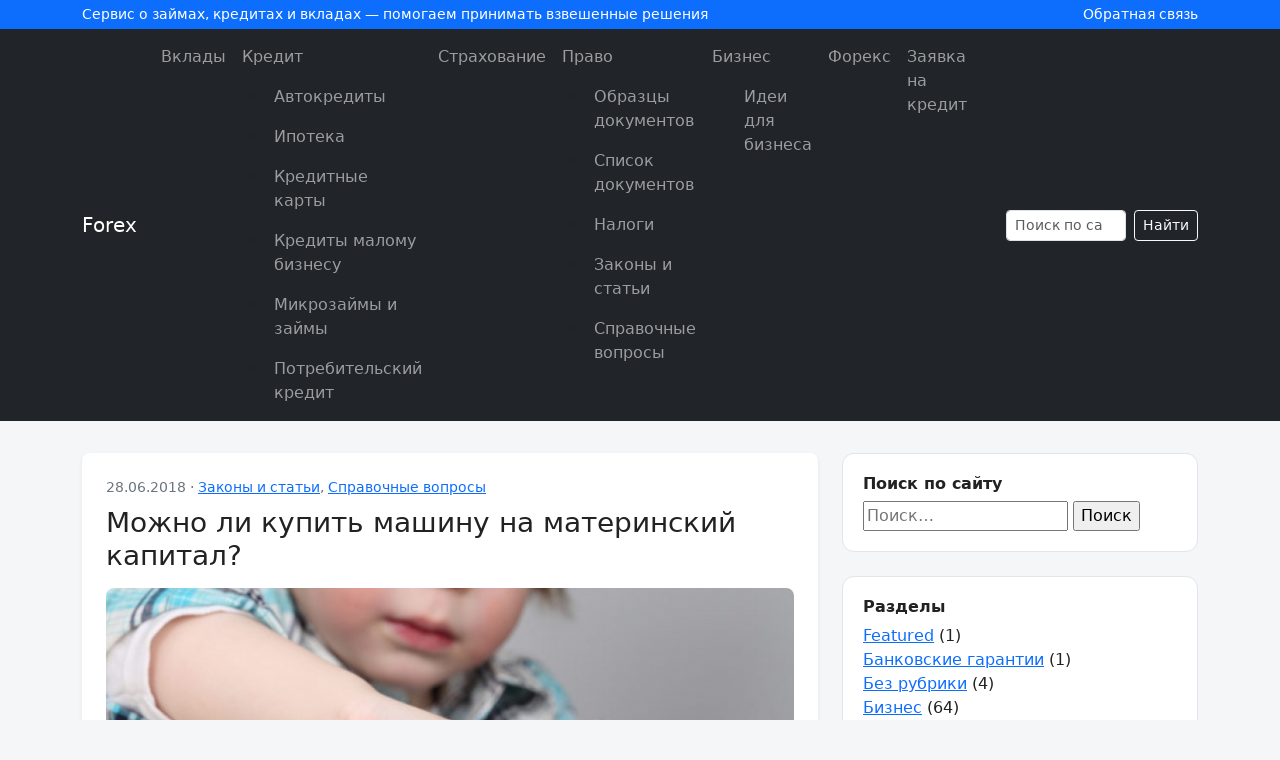

--- FILE ---
content_type: text/html; charset=UTF-8
request_url: https://pfgfx.ru/pravo/spravochnye-voprosy/materinskij-kapital-na-pokupku-avtomobilya.html
body_size: 15120
content:
<!doctype html>
<html lang="ru-RU">
<head>
    <meta charset="UTF-8">
    <meta name="viewport" content="width=device-width, initial-scale=1">
    <meta name='robots' content='index, follow, max-image-preview:large, max-snippet:-1, max-video-preview:-1' />
	<style>img:is([sizes="auto" i], [sizes^="auto," i]) { contain-intrinsic-size: 3000px 1500px }</style>
	
	<!-- This site is optimized with the Yoast SEO plugin v26.3 - https://yoast.com/wordpress/plugins/seo/ -->
	<title>Материнский капитал на покупку автомобиля</title>
	<meta name="description" content="На сегодняшний день нельзя использовать средства материнского капитала на покупку автомобиля. Однако ведутся разговоры по поводу внесения изменений в закон." />
	<link rel="canonical" href="https://pfgfx.ru/pravo/spravochnye-voprosy/materinskij-kapital-na-pokupku-avtomobilya.html" />
	<meta property="og:locale" content="ru_RU" />
	<meta property="og:type" content="article" />
	<meta property="og:title" content="Материнский капитал на покупку автомобиля" />
	<meta property="og:description" content="На сегодняшний день нельзя использовать средства материнского капитала на покупку автомобиля. Однако ведутся разговоры по поводу внесения изменений в закон." />
	<meta property="og:url" content="https://pfgfx.ru/pravo/spravochnye-voprosy/materinskij-kapital-na-pokupku-avtomobilya.html" />
	<meta property="og:site_name" content="Forex" />
	<meta property="article:published_time" content="2018-06-28T10:17:33+00:00" />
	<meta property="og:image" content="https://pfgfx.ru/wp-content/uploads/2018/06/mozhno-li-na-materinskij-kapital-kupit-mashinu4.jpg" />
	<meta property="og:image:width" content="900" />
	<meta property="og:image:height" content="599" />
	<meta property="og:image:type" content="image/jpeg" />
	<meta name="author" content="Екатерина" />
	<meta name="twitter:card" content="summary_large_image" />
	<script type="application/ld+json" class="yoast-schema-graph">{"@context":"https://schema.org","@graph":[{"@type":"WebPage","@id":"https://pfgfx.ru/pravo/spravochnye-voprosy/materinskij-kapital-na-pokupku-avtomobilya.html","url":"https://pfgfx.ru/pravo/spravochnye-voprosy/materinskij-kapital-na-pokupku-avtomobilya.html","name":"Материнский капитал на покупку автомобиля","isPartOf":{"@id":"https://pfgfx.ru/#website"},"primaryImageOfPage":{"@id":"https://pfgfx.ru/pravo/spravochnye-voprosy/materinskij-kapital-na-pokupku-avtomobilya.html#primaryimage"},"image":{"@id":"https://pfgfx.ru/pravo/spravochnye-voprosy/materinskij-kapital-na-pokupku-avtomobilya.html#primaryimage"},"thumbnailUrl":"https://pfgfx.ru/wp-content/uploads/2018/06/mozhno-li-na-materinskij-kapital-kupit-mashinu4.jpg","datePublished":"2018-06-28T10:17:33+00:00","author":{"@id":"https://pfgfx.ru/#/schema/person/b027125941cfd6dce925625cbc9bac11"},"description":"На сегодняшний день нельзя использовать средства материнского капитала на покупку автомобиля. Однако ведутся разговоры по поводу внесения изменений в закон.","breadcrumb":{"@id":"https://pfgfx.ru/pravo/spravochnye-voprosy/materinskij-kapital-na-pokupku-avtomobilya.html#breadcrumb"},"inLanguage":"ru-RU","potentialAction":[{"@type":"ReadAction","target":["https://pfgfx.ru/pravo/spravochnye-voprosy/materinskij-kapital-na-pokupku-avtomobilya.html"]}]},{"@type":"ImageObject","inLanguage":"ru-RU","@id":"https://pfgfx.ru/pravo/spravochnye-voprosy/materinskij-kapital-na-pokupku-avtomobilya.html#primaryimage","url":"https://pfgfx.ru/wp-content/uploads/2018/06/mozhno-li-na-materinskij-kapital-kupit-mashinu4.jpg","contentUrl":"https://pfgfx.ru/wp-content/uploads/2018/06/mozhno-li-na-materinskij-kapital-kupit-mashinu4.jpg","width":900,"height":599},{"@type":"BreadcrumbList","@id":"https://pfgfx.ru/pravo/spravochnye-voprosy/materinskij-kapital-na-pokupku-avtomobilya.html#breadcrumb","itemListElement":[{"@type":"ListItem","position":1,"name":"Главная страница","item":"https://pfgfx.ru/"},{"@type":"ListItem","position":2,"name":"Можно ли купить машину на материнский капитал?"}]},{"@type":"WebSite","@id":"https://pfgfx.ru/#website","url":"https://pfgfx.ru/","name":"Forex","description":"Ещё один сайт на WordPress","potentialAction":[{"@type":"SearchAction","target":{"@type":"EntryPoint","urlTemplate":"https://pfgfx.ru/?s={search_term_string}"},"query-input":{"@type":"PropertyValueSpecification","valueRequired":true,"valueName":"search_term_string"}}],"inLanguage":"ru-RU"},{"@type":"Person","@id":"https://pfgfx.ru/#/schema/person/b027125941cfd6dce925625cbc9bac11","name":"Екатерина","image":{"@type":"ImageObject","inLanguage":"ru-RU","@id":"https://pfgfx.ru/#/schema/person/image/","url":"https://secure.gravatar.com/avatar/609e16f09757f19d62cbb2c79b49a1d832cab12a3e417c3d2342c5280185e6d8?s=96&d=mm&r=g","contentUrl":"https://secure.gravatar.com/avatar/609e16f09757f19d62cbb2c79b49a1d832cab12a3e417c3d2342c5280185e6d8?s=96&d=mm&r=g","caption":"Екатерина"}}]}</script>
	<!-- / Yoast SEO plugin. -->


<link rel='stylesheet' id='wp-block-library-css' href='https://pfgfx.ru/wp-includes/css/dist/block-library/style.min.css?ver=6.8.3' media='all' />
<style id='classic-theme-styles-inline-css'>
/*! This file is auto-generated */
.wp-block-button__link{color:#fff;background-color:#32373c;border-radius:9999px;box-shadow:none;text-decoration:none;padding:calc(.667em + 2px) calc(1.333em + 2px);font-size:1.125em}.wp-block-file__button{background:#32373c;color:#fff;text-decoration:none}
</style>
<style id='global-styles-inline-css'>
:root{--wp--preset--aspect-ratio--square: 1;--wp--preset--aspect-ratio--4-3: 4/3;--wp--preset--aspect-ratio--3-4: 3/4;--wp--preset--aspect-ratio--3-2: 3/2;--wp--preset--aspect-ratio--2-3: 2/3;--wp--preset--aspect-ratio--16-9: 16/9;--wp--preset--aspect-ratio--9-16: 9/16;--wp--preset--color--black: #000000;--wp--preset--color--cyan-bluish-gray: #abb8c3;--wp--preset--color--white: #ffffff;--wp--preset--color--pale-pink: #f78da7;--wp--preset--color--vivid-red: #cf2e2e;--wp--preset--color--luminous-vivid-orange: #ff6900;--wp--preset--color--luminous-vivid-amber: #fcb900;--wp--preset--color--light-green-cyan: #7bdcb5;--wp--preset--color--vivid-green-cyan: #00d084;--wp--preset--color--pale-cyan-blue: #8ed1fc;--wp--preset--color--vivid-cyan-blue: #0693e3;--wp--preset--color--vivid-purple: #9b51e0;--wp--preset--gradient--vivid-cyan-blue-to-vivid-purple: linear-gradient(135deg,rgba(6,147,227,1) 0%,rgb(155,81,224) 100%);--wp--preset--gradient--light-green-cyan-to-vivid-green-cyan: linear-gradient(135deg,rgb(122,220,180) 0%,rgb(0,208,130) 100%);--wp--preset--gradient--luminous-vivid-amber-to-luminous-vivid-orange: linear-gradient(135deg,rgba(252,185,0,1) 0%,rgba(255,105,0,1) 100%);--wp--preset--gradient--luminous-vivid-orange-to-vivid-red: linear-gradient(135deg,rgba(255,105,0,1) 0%,rgb(207,46,46) 100%);--wp--preset--gradient--very-light-gray-to-cyan-bluish-gray: linear-gradient(135deg,rgb(238,238,238) 0%,rgb(169,184,195) 100%);--wp--preset--gradient--cool-to-warm-spectrum: linear-gradient(135deg,rgb(74,234,220) 0%,rgb(151,120,209) 20%,rgb(207,42,186) 40%,rgb(238,44,130) 60%,rgb(251,105,98) 80%,rgb(254,248,76) 100%);--wp--preset--gradient--blush-light-purple: linear-gradient(135deg,rgb(255,206,236) 0%,rgb(152,150,240) 100%);--wp--preset--gradient--blush-bordeaux: linear-gradient(135deg,rgb(254,205,165) 0%,rgb(254,45,45) 50%,rgb(107,0,62) 100%);--wp--preset--gradient--luminous-dusk: linear-gradient(135deg,rgb(255,203,112) 0%,rgb(199,81,192) 50%,rgb(65,88,208) 100%);--wp--preset--gradient--pale-ocean: linear-gradient(135deg,rgb(255,245,203) 0%,rgb(182,227,212) 50%,rgb(51,167,181) 100%);--wp--preset--gradient--electric-grass: linear-gradient(135deg,rgb(202,248,128) 0%,rgb(113,206,126) 100%);--wp--preset--gradient--midnight: linear-gradient(135deg,rgb(2,3,129) 0%,rgb(40,116,252) 100%);--wp--preset--font-size--small: 13px;--wp--preset--font-size--medium: 20px;--wp--preset--font-size--large: 36px;--wp--preset--font-size--x-large: 42px;--wp--preset--spacing--20: 0.44rem;--wp--preset--spacing--30: 0.67rem;--wp--preset--spacing--40: 1rem;--wp--preset--spacing--50: 1.5rem;--wp--preset--spacing--60: 2.25rem;--wp--preset--spacing--70: 3.38rem;--wp--preset--spacing--80: 5.06rem;--wp--preset--shadow--natural: 6px 6px 9px rgba(0, 0, 0, 0.2);--wp--preset--shadow--deep: 12px 12px 50px rgba(0, 0, 0, 0.4);--wp--preset--shadow--sharp: 6px 6px 0px rgba(0, 0, 0, 0.2);--wp--preset--shadow--outlined: 6px 6px 0px -3px rgba(255, 255, 255, 1), 6px 6px rgba(0, 0, 0, 1);--wp--preset--shadow--crisp: 6px 6px 0px rgba(0, 0, 0, 1);}:where(.is-layout-flex){gap: 0.5em;}:where(.is-layout-grid){gap: 0.5em;}body .is-layout-flex{display: flex;}.is-layout-flex{flex-wrap: wrap;align-items: center;}.is-layout-flex > :is(*, div){margin: 0;}body .is-layout-grid{display: grid;}.is-layout-grid > :is(*, div){margin: 0;}:where(.wp-block-columns.is-layout-flex){gap: 2em;}:where(.wp-block-columns.is-layout-grid){gap: 2em;}:where(.wp-block-post-template.is-layout-flex){gap: 1.25em;}:where(.wp-block-post-template.is-layout-grid){gap: 1.25em;}.has-black-color{color: var(--wp--preset--color--black) !important;}.has-cyan-bluish-gray-color{color: var(--wp--preset--color--cyan-bluish-gray) !important;}.has-white-color{color: var(--wp--preset--color--white) !important;}.has-pale-pink-color{color: var(--wp--preset--color--pale-pink) !important;}.has-vivid-red-color{color: var(--wp--preset--color--vivid-red) !important;}.has-luminous-vivid-orange-color{color: var(--wp--preset--color--luminous-vivid-orange) !important;}.has-luminous-vivid-amber-color{color: var(--wp--preset--color--luminous-vivid-amber) !important;}.has-light-green-cyan-color{color: var(--wp--preset--color--light-green-cyan) !important;}.has-vivid-green-cyan-color{color: var(--wp--preset--color--vivid-green-cyan) !important;}.has-pale-cyan-blue-color{color: var(--wp--preset--color--pale-cyan-blue) !important;}.has-vivid-cyan-blue-color{color: var(--wp--preset--color--vivid-cyan-blue) !important;}.has-vivid-purple-color{color: var(--wp--preset--color--vivid-purple) !important;}.has-black-background-color{background-color: var(--wp--preset--color--black) !important;}.has-cyan-bluish-gray-background-color{background-color: var(--wp--preset--color--cyan-bluish-gray) !important;}.has-white-background-color{background-color: var(--wp--preset--color--white) !important;}.has-pale-pink-background-color{background-color: var(--wp--preset--color--pale-pink) !important;}.has-vivid-red-background-color{background-color: var(--wp--preset--color--vivid-red) !important;}.has-luminous-vivid-orange-background-color{background-color: var(--wp--preset--color--luminous-vivid-orange) !important;}.has-luminous-vivid-amber-background-color{background-color: var(--wp--preset--color--luminous-vivid-amber) !important;}.has-light-green-cyan-background-color{background-color: var(--wp--preset--color--light-green-cyan) !important;}.has-vivid-green-cyan-background-color{background-color: var(--wp--preset--color--vivid-green-cyan) !important;}.has-pale-cyan-blue-background-color{background-color: var(--wp--preset--color--pale-cyan-blue) !important;}.has-vivid-cyan-blue-background-color{background-color: var(--wp--preset--color--vivid-cyan-blue) !important;}.has-vivid-purple-background-color{background-color: var(--wp--preset--color--vivid-purple) !important;}.has-black-border-color{border-color: var(--wp--preset--color--black) !important;}.has-cyan-bluish-gray-border-color{border-color: var(--wp--preset--color--cyan-bluish-gray) !important;}.has-white-border-color{border-color: var(--wp--preset--color--white) !important;}.has-pale-pink-border-color{border-color: var(--wp--preset--color--pale-pink) !important;}.has-vivid-red-border-color{border-color: var(--wp--preset--color--vivid-red) !important;}.has-luminous-vivid-orange-border-color{border-color: var(--wp--preset--color--luminous-vivid-orange) !important;}.has-luminous-vivid-amber-border-color{border-color: var(--wp--preset--color--luminous-vivid-amber) !important;}.has-light-green-cyan-border-color{border-color: var(--wp--preset--color--light-green-cyan) !important;}.has-vivid-green-cyan-border-color{border-color: var(--wp--preset--color--vivid-green-cyan) !important;}.has-pale-cyan-blue-border-color{border-color: var(--wp--preset--color--pale-cyan-blue) !important;}.has-vivid-cyan-blue-border-color{border-color: var(--wp--preset--color--vivid-cyan-blue) !important;}.has-vivid-purple-border-color{border-color: var(--wp--preset--color--vivid-purple) !important;}.has-vivid-cyan-blue-to-vivid-purple-gradient-background{background: var(--wp--preset--gradient--vivid-cyan-blue-to-vivid-purple) !important;}.has-light-green-cyan-to-vivid-green-cyan-gradient-background{background: var(--wp--preset--gradient--light-green-cyan-to-vivid-green-cyan) !important;}.has-luminous-vivid-amber-to-luminous-vivid-orange-gradient-background{background: var(--wp--preset--gradient--luminous-vivid-amber-to-luminous-vivid-orange) !important;}.has-luminous-vivid-orange-to-vivid-red-gradient-background{background: var(--wp--preset--gradient--luminous-vivid-orange-to-vivid-red) !important;}.has-very-light-gray-to-cyan-bluish-gray-gradient-background{background: var(--wp--preset--gradient--very-light-gray-to-cyan-bluish-gray) !important;}.has-cool-to-warm-spectrum-gradient-background{background: var(--wp--preset--gradient--cool-to-warm-spectrum) !important;}.has-blush-light-purple-gradient-background{background: var(--wp--preset--gradient--blush-light-purple) !important;}.has-blush-bordeaux-gradient-background{background: var(--wp--preset--gradient--blush-bordeaux) !important;}.has-luminous-dusk-gradient-background{background: var(--wp--preset--gradient--luminous-dusk) !important;}.has-pale-ocean-gradient-background{background: var(--wp--preset--gradient--pale-ocean) !important;}.has-electric-grass-gradient-background{background: var(--wp--preset--gradient--electric-grass) !important;}.has-midnight-gradient-background{background: var(--wp--preset--gradient--midnight) !important;}.has-small-font-size{font-size: var(--wp--preset--font-size--small) !important;}.has-medium-font-size{font-size: var(--wp--preset--font-size--medium) !important;}.has-large-font-size{font-size: var(--wp--preset--font-size--large) !important;}.has-x-large-font-size{font-size: var(--wp--preset--font-size--x-large) !important;}
:where(.wp-block-post-template.is-layout-flex){gap: 1.25em;}:where(.wp-block-post-template.is-layout-grid){gap: 1.25em;}
:where(.wp-block-columns.is-layout-flex){gap: 2em;}:where(.wp-block-columns.is-layout-grid){gap: 2em;}
:root :where(.wp-block-pullquote){font-size: 1.5em;line-height: 1.6;}
</style>
<link rel='stylesheet' id='contact-form-7-css' href='https://pfgfx.ru/wp-content/plugins/contact-form-7/includes/css/styles.css?ver=6.1.3' media='all' />
<link rel='stylesheet' id='toc-screen-css' href='https://pfgfx.ru/wp-content/plugins/table-of-contents-plus/screen.min.css?ver=2411.1' media='all' />
<style id='toc-screen-inline-css'>
div#toc_container {background: #efefef;border: 1px solid #efefef;width: 100%;}div#toc_container ul li {font-size: 100%;}
</style>
<link rel='stylesheet' id='wp-postratings-css' href='https://pfgfx.ru/wp-content/plugins/wp-postratings/css/postratings-css.css?ver=1.91.2' media='all' />
<link rel='stylesheet' id='bootstrap-css' href='https://cdn.jsdelivr.net/npm/bootstrap@5.3.3/dist/css/bootstrap.min.css?ver=5.3.3' media='all' />
<link rel='stylesheet' id='finloan-style-css' href='https://pfgfx.ru/wp-content/themes/finloan-bootstrap/style.css?ver=1.0.0' media='all' />
<link rel='stylesheet' id='tw-recent-posts-widget-css' href='http://pfgfx.ru/wp-content/plugins/tw-recent-posts-widget/tw-recent-posts-widget.css?ver=1.0.5' media='screen' />
<script src="https://pfgfx.ru/wp-includes/js/jquery/jquery.min.js?ver=3.7.1" id="jquery-core-js"></script>
<script id="jquery-js-after">
jQuery(document).ready(function() {
	jQuery(".3b1290165b2bb097c56bdc747d0c57fd").click(function() {
		jQuery.post(
			"https://pfgfx.ru/wp-admin/admin-ajax.php", {
				"action": "quick_adsense_onpost_ad_click",
				"quick_adsense_onpost_ad_index": jQuery(this).attr("data-index"),
				"quick_adsense_nonce": "359a47a203",
			}, function(response) { }
		);
	});
});
</script>
<script src="https://pfgfx.ru/wp-content/plugins/wp-hide-post/public/js/wp-hide-post-public.js?ver=2.0.10" id="wp-hide-post-js"></script>
<!-- Yandex.Metrika counter -->
<script type="text/javascript" >
    (function (d, w, c) {
        (w[c] = w[c] || []).push(function() {
            try {
                w.yaCounter33771804 = new Ya.Metrika({
                    id:33771804,
                    clickmap:true,
                    trackLinks:true,
                    accurateTrackBounce:true,
                    webvisor:true,
                    trackHash:true
                });
            } catch(e) { }
        });

        var n = d.getElementsByTagName("script")[0],
            s = d.createElement("script"),
            f = function () { n.parentNode.insertBefore(s, n); };
        s.type = "text/javascript";
        s.async = true;
        s.src = "https://mc.yandex.ru/metrika/watch.js";

        if (w.opera == "[object Opera]") {
            d.addEventListener("DOMContentLoaded", f, false);
        } else { f(); }
    })(document, window, "yandex_metrika_callbacks");
</script>
<noscript><div><img src="https://mc.yandex.ru/watch/33771804" style="position:absolute; left:-9999px;" alt="" /></div></noscript>
<!-- /Yandex.Metrika counter --><style type="text/css">.broken_link, a.broken_link {
	text-decoration: line-through;
}</style></head>
<body class="wp-singular post-template-default single single-post postid-6887 single-format-standard wp-theme-finloan-bootstrap">

<header class="site-header">
    <div class="site-header-top">
        <div class="container d-flex justify-content-between align-items-center">
            <div>
                Сервис о займах, кредитах и вкладах — помогаем принимать взвешенные решения
            </div>
            <div class="d-none d-md-block">
                <a href="https://pfgfx.ru/contact">Обратная связь</a>
            </div>
        </div>
    </div>

    <nav class="navbar navbar-expand-lg navbar-dark bg-dark">
        <div class="container">
                            <a class="navbar-brand" href="https://pfgfx.ru/">
                    Forex                </a>
            
            <button class="navbar-toggler" type="button" data-bs-toggle="collapse" data-bs-target="#mainNavbar" aria-controls="mainNavbar" aria-expanded="false" aria-label="Toggle navigation">
                <span class="navbar-toggler-icon"></span>
            </button>

            <div class="collapse navbar-collapse" id="mainNavbar">
                <ul id="menu-main-menu" class="navbar-nav ms-auto mb-2 mb-lg-0"><li class="menu-item menu-item-type-taxonomy menu-item-object-category nav-item"><a class="nav-link"  href="https://pfgfx.ru/vklady">Вклады</a></li><li class="menu-item menu-item-type-taxonomy menu-item-object-category menu-item-has-children nav-item"><a class="nav-link"  href="https://pfgfx.ru/kredit">Кредит</a>
<ul class="sub-menu">
<li class="menu-item menu-item-type-taxonomy menu-item-object-category nav-item"><a class="nav-link"  href="https://pfgfx.ru/kredit/avtokredity">Автокредиты</a></li><li class="menu-item menu-item-type-taxonomy menu-item-object-category nav-item"><a class="nav-link"  href="https://pfgfx.ru/kredit/ipoteka">Ипотека</a></li><li class="menu-item menu-item-type-taxonomy menu-item-object-category nav-item"><a class="nav-link"  href="https://pfgfx.ru/kredit/kreditnye-karty">Кредитные карты</a></li><li class="menu-item menu-item-type-taxonomy menu-item-object-category nav-item"><a class="nav-link"  href="https://pfgfx.ru/kredit/kredity-malomu-biznesu">Кредиты малому бизнесу</a></li><li class="menu-item menu-item-type-taxonomy menu-item-object-category nav-item"><a class="nav-link"  href="https://pfgfx.ru/kredit/mikrozajmy-i-zajmy">Микрозаймы и займы</a></li><li class="menu-item menu-item-type-taxonomy menu-item-object-category nav-item"><a class="nav-link"  href="https://pfgfx.ru/kredit/potrebitelskij-kredit">Потребительский кредит</a></li></ul>
</li><li class="menu-item menu-item-type-taxonomy menu-item-object-category nav-item"><a class="nav-link"  href="https://pfgfx.ru/straxovanie">Страхование</a></li><li class="menu-item menu-item-type-taxonomy menu-item-object-category current-post-ancestor menu-item-has-children nav-item"><a class="nav-link"  href="https://pfgfx.ru/pravo">Право</a>
<ul class="sub-menu">
<li class="menu-item menu-item-type-taxonomy menu-item-object-category nav-item"><a class="nav-link"  href="https://pfgfx.ru/pravo/obrazcy-dokumentov">Образцы документов</a></li><li class="menu-item menu-item-type-taxonomy menu-item-object-category nav-item"><a class="nav-link"  href="https://pfgfx.ru/pravo/spisok-dokumentov">Список документов</a></li><li class="menu-item menu-item-type-taxonomy menu-item-object-category nav-item"><a class="nav-link"  href="https://pfgfx.ru/pravo/nalogi">Налоги</a></li><li class="menu-item menu-item-type-taxonomy menu-item-object-category current-post-ancestor current-menu-parent current-post-parent nav-item"><a class="nav-link"  href="https://pfgfx.ru/pravo/zakony-i-stati">Законы и статьи</a></li><li class="menu-item menu-item-type-taxonomy menu-item-object-category current-post-ancestor current-menu-parent current-post-parent nav-item"><a class="nav-link"  href="https://pfgfx.ru/pravo/spravochnye-voprosy">Справочные вопросы</a></li></ul>
</li><li class="menu-item menu-item-type-taxonomy menu-item-object-category menu-item-has-children nav-item"><a class="nav-link"  href="https://pfgfx.ru/biznes">Бизнес</a>
<ul class="sub-menu">
<li class="menu-item menu-item-type-taxonomy menu-item-object-category nav-item"><a class="nav-link"  href="https://pfgfx.ru/biznes/idei-dlya-biznesa">Идеи для бизнеса</a></li></ul>
</li><li class="menu-item menu-item-type-taxonomy menu-item-object-category nav-item"><a class="nav-link"  href="https://pfgfx.ru/foreks">Форекс</a></li><li class="menu-item menu-item-type-post_type menu-item-object-page nav-item"><a class="nav-link"  href="https://pfgfx.ru/zayavka-na-kredit-za-5-minut">Заявка на кредит</a></li></ul>
                <form class="d-flex ms-lg-3 mt-3 mt-lg-0" role="search" method="get" action="https://pfgfx.ru/">
                    <input class="form-control form-control-sm me-2" type="search" name="s" placeholder="Поиск по сайту" value="">
                    <button class="btn btn-sm btn-outline-light" type="submit">Найти</button>
                </form>
            </div>
        </div>
    </nav>
</header>

<main class="main-content">
    <div class="container">
        <div class="row g-4">
            <div class="col-lg-8">
                                        <article id="post-6887" class="bg-white rounded-3 p-4 shadow-sm post-6887 post type-post status-publish format-standard has-post-thumbnail hentry category-zakony-i-stati category-spravochnye-voprosy">
                            <header class="mb-3">
                                <div class="entry-meta mb-2">
                                    28.06.2018                                    &middot;
                                    <a href="https://pfgfx.ru/pravo/zakony-i-stati" rel="category tag">Законы и статьи</a>, <a href="https://pfgfx.ru/pravo/spravochnye-voprosy" rel="category tag">Справочные вопросы</a>                                </div>
                                <h1 class="h3 mb-3">Можно ли купить машину на материнский капитал?</h1>
                                                                    <div class="mb-3">
                                        <img width="900" height="599" src="https://pfgfx.ru/wp-content/uploads/2018/06/mozhno-li-na-materinskij-kapital-kupit-mashinu4.jpg" class="img-fluid rounded-3 wp-post-image" alt="" decoding="async" fetchpriority="high" />                                    </div>
                                                            </header>

                            <div class="entry-content">
                                <div id="toc_container" class="no_bullets"><p class="toc_title">Содержание</p><ul class="toc_list"><li><ul><li></li></ul></li><li></li><li><ul><li></li></ul></li></ul></div>
<p>Год назад депутатами была рассмотрена необходимость в расширении перечня допустимых трат на средства материнского капитала, в том числе на покупку автомобиля. Данная статья рассматривает вопрос, можно ли купить машину на материнский капитал в 2018-м году.</p>
<h2><span id="i">Законопроект о покупке авто на материнский капитал</span></h2>
<p>Суть законодательства заключается в том, чтобы увеличить перечень сфер возможных трат денежных средств материнского капитала.</p>
<p>Согласно <a href="https://pfgfx.ru/wp-content/uploads/2018/06/federalnyj-zakon-ot-29.12.2006-n-256-fz-red.-ot-28.12.2017.doc"><strong>ФЗ №256</strong></a>, материнский капитал может быть потрачен на определенные нужды из перечисленных вариантов в законодательстве. <strong>Государством предусмотрено использование сертификата на материнский капитал:</strong></p>
<ul>
<li>в качестве взноса или частичной оплаты ипотеки;</li>
<li>для приобретения жилья – квартиры или дома, участка;</li>
<li>в виде начисления к будущей пенсии матери;</li>
<li>для проведения ремонтных работ;</li>
<li>траты на образовательную деятельность ребенка.</li>
</ul>
<p>Несмотря на то, что денежных средств выплаты материнского капитала хватает на хорошую покупку, некоторая доля семей не используют их в рамках трат, установленных государством. Это показывает необходимость изменения существующих правил данной программы.</p>
<p>Два года назад депутатом от КПРФ был отправлен запрос на рассмотрение возможности внесения покупки автомобиля в перечень допустимых вариантов использования материнского капитала.</p>
<p><strong>Для снижения вероятности отказа в рамках рассмотрения дела предложено несколько ограничительных мер:</strong></p>
<ul>
<li>покупка автомобиля сопровождается оформлением общей долевой собственности между всеми участниками семьи;</li>
<li>три года после покупки запрещено производить любые коммерческие операции, то есть нельзя продать автомобиль;</li>
<li>покупка автомобиля возможна, если он отечественный сборки.</li>
</ul>
<p>Предложение внесено на рассмотрение в январе и обсуждение продлилось около месяца, однако принятие закона о материнском капитале на покупку автомобиля не произошло.</p>
<h3><span id="i-2">Аргументы за и против</span></h3>
<p>Многодетным семьям и семьям с детьми-инвалидами намного легче, если есть автотранспортное средство, на котором можно быстро и доступно добраться до нужного пункта назначения.</p>
<p>Принятие закона было отложено, т. к. в Госдуме не все выдвигаемые аргументы «за» были расценены рациональными. Отмечается равное количество противников и защитников права использования материнского капитала на покупку автомобиля.</p>
<p><strong>В аргументах «за» указываются ситуации, при которых явно выражена необходимость принятия нового закона, а именно:</strong></p>
<ul>
<li>стоимость автомобиля примерно совпадает с размером выплаты по сертификату материнского капитала;</li>
<li>в случае, когда в семье не наблюдается нехватка жилого помещения или необходимости в ремонте, то выплата из федерального бюджета буквально обесценивается. Это происходит потому что семьи вынуждены откладывать деньги в счет будущей пенсии, т. к. не могут использовать их в другом ключе;</li>
<li>покупка автомобиля поможет родителям быстрее добираться до образовательных учреждений, а также медицинских работников, особенно если семья живет в отдаленном поселке.</li>
</ul>
<p>Несмотря на перечисленные плюсы, находятся и противники изменения законопроекта о материнском капитале. <strong>Они выставляют следующие аргументы:</strong></p>
<ul>
<li>покупка автомобиля не так важна, как приобретение жилой площади;</li>
<li>взросление детей сопровождается затратами на их образовательную деятельность. Это главная цель введения программы &#8212; создание стабильных и доступных условий для образования и развития ребенка;</li>
<li>трудности осуществления контроля за законностью действий со средствами МК.</li>
</ul>
<p>Таким образом, одна часть населения выступает за введение изменений в закон для покупки автомобиля на материнский капитал, а в Госдуме с этим мнением не согласны.</p>
<h2><span id="i-3">Эксперименты регионов</span></h2>
<p>В Калининградской, Ульяновской, Орловской, Новосибирской областях и в других регионах уже можно воспользоваться средствами материнского капитала для покупки автомобиля. Этот перечень может быть увеличен, т. к. необходимость нововведений общепризнана.</p>
<p>Региональный материнский капитал отличается от федерального меньшим размером субсидии. <em><strong>Материальная поддержка ограничивается суммой до 150 тыс. рублей.</strong></em> Деньги идут из муниципального или областного бюджета. Малообеспеченные и многодетные семьи являются первоочередными претендентами на получение денег на покупку ТС.</p>
<h2><span id="i-4">Получение автомобиля на материнский капитал в регионах</span></h2>
<p><strong>Для того чтобы произвести покупку автомобиля по маткапиталу, стоит придерживаться следующих этапов:</strong></p>
<ul>
<li>поиск продавца, который согласится на оплату всей сделки или ее части средствами материнского капитала;</li>
<li>сбор пакета документов;</li>
<li>обращение в Пенсионный Фонд;</li>
<li>безналичный расчет;</li>
<li>получение автомобиля.</li>
</ul>
<p>Приобретение автомобиля возможно уже после полугода рождения ребенка.</p>
<h3><span id="i-5">Документы</span></h3>
<p><strong>Для оформления авто под материнский капитал необходимы следующие бумаги:</strong></p>
<ul>
<li>удостоверение личности заявителя;</li>
<li>договор купли-продажи авто;</li>
<li>паспорт автомобиля;</li>
<li>документы по кредиту при его наличии;</li>
<li>справка из банка о задолженности;</li>
<li>если покупка производится в рассрочку у физлица, нужна справка о сумме неуплаченного долга.</li>
</ul>
<p>Автомобиль вначале оформляется на мать, однако все участники семьи имеют равные на него права.</p>
<p>В данный момент нет официального закона о праве купить транспортное средство на маткапитал, но, возможно, в ближайшем будущем он будет принят. Практика в регионах показала действительную необходимость в изменении некоторых моментов программы.</p>

<div style="font-size: 0px; height: 0px; line-height: 0px; margin: 0; padding: 0; clear: both;"></div>                            </div>

                            <footer class="mt-4">
                                <div class="d-flex flex-wrap align-items-center justify-content-between small text-muted">
                                    <div>
                                        Метки:
                                                                            </div>
                                    <div>
                                        Обновлено: 28.06.2018                                    </div>
                                </div>
                            </footer>
                        </article>

                        <div class="mt-4">
                            
	<nav class="navigation post-navigation" aria-label="Записи">
		<h2 class="screen-reader-text">Навигация по записям</h2>
		<div class="nav-links"><div class="nav-previous"><a href="https://pfgfx.ru/pravo/spravochnye-voprosy/voditelskie-prava-dlya-inostrancev.html" rel="prev">&laquo; Водительские права для иностранных граждан: использование, замена</a></div><div class="nav-next"><a href="https://pfgfx.ru/kredit/avtokredity/avtokredit-vtb.html" rel="next">Условия автокредитования в ВТБ &raquo;</a></div></div>
	</nav>                        </div>

                        <div class="mt-4 bg-white rounded-3 p-4 shadow-sm">
<!-- You can start editing here. -->


			<!-- If comments are open, but there are no comments. -->

	
	<div id="respond" class="comment-respond">
		<h3 id="reply-title" class="comment-reply-title">Добавить комментарий <small><a rel="nofollow" id="cancel-comment-reply-link" href="/pravo/spravochnye-voprosy/materinskij-kapital-na-pokupku-avtomobilya.html#respond" style="display:none;">Отменить ответ</a></small></h3><form action="https://pfgfx.ru/wp-comments-post.php" method="post" id="commentform" class="comment-form"><p class="comment-notes"><span id="email-notes">Ваш адрес email не будет опубликован.</span> <span class="required-field-message">Обязательные поля помечены <span class="required">*</span></span></p><p class="comment-form-comment"><label for="comment">Комментарий <span class="required">*</span></label> <textarea id="comment" name="comment" cols="45" rows="8" maxlength="65525" required></textarea></p><p class="comment-form-author"><label for="author">Имя <span class="required">*</span></label> <input id="author" name="author" type="text" value="" size="30" maxlength="245" autocomplete="name" required /></p>
<p class="comment-form-email"><label for="email">Email <span class="required">*</span></label> <input id="email" name="email" type="email" value="" size="30" maxlength="100" aria-describedby="email-notes" autocomplete="email" required /></p>
<p class="comment-form-url"><label for="url">Сайт</label> <input id="url" name="url" type="url" value="" size="30" maxlength="200" autocomplete="url" /></p>
<p class="comment-form-cookies-consent"><input id="wp-comment-cookies-consent" name="wp-comment-cookies-consent" type="checkbox" value="yes" /> <label for="wp-comment-cookies-consent">Сохранить моё имя, email и адрес сайта в этом браузере для последующих моих комментариев.</label></p>
<p class="form-submit"><input name="submit" type="submit" id="submit" class="submit" value="Отправить комментарий" /> <input type='hidden' name='comment_post_ID' value='6887' id='comment_post_ID' />
<input type='hidden' name='comment_parent' id='comment_parent' value='0' />
</p></form>	</div><!-- #respond -->
	</div>            </div>

            <div class="col-lg-4">
                
<aside class="site-sidebar">
            <div class="widget mb-4">
            <h5 class="widget-title">Поиск по сайту</h5>
            <form role="search" method="get" class="search-form" action="https://pfgfx.ru/">
				<label>
					<span class="screen-reader-text">Найти:</span>
					<input type="search" class="search-field" placeholder="Поиск&hellip;" value="" name="s" />
				</label>
				<input type="submit" class="search-submit" value="Поиск" />
			</form>        </div>

        <div class="widget mb-4">
            <h5 class="widget-title">Разделы</h5>
            <ul class="list-unstyled mb-0">
                	<li class="cat-item cat-item-2"><a href="https://pfgfx.ru/featured">Featured</a> (1)
</li>
	<li class="cat-item cat-item-21"><a href="https://pfgfx.ru/bankovskie-garantii">Банковские гарантии</a> (1)
</li>
	<li class="cat-item cat-item-1"><a href="https://pfgfx.ru/%d0%b1%d0%b5%d0%b7-%d1%80%d1%83%d0%b1%d1%80%d0%b8%d0%ba%d0%b8">Без рубрики</a> (4)
</li>
	<li class="cat-item cat-item-3"><a href="https://pfgfx.ru/biznes">Бизнес</a> (64)
<ul class='children'>
	<li class="cat-item cat-item-4"><a href="https://pfgfx.ru/biznes/idei-dlya-biznesa">Идеи для бизнеса</a> (14)
</li>
</ul>
</li>
	<li class="cat-item cat-item-463"><a href="https://pfgfx.ru/vzyskanie-zadolzhennosti">Взыскание задолженности</a> (4)
</li>
	<li class="cat-item cat-item-22"><a href="https://pfgfx.ru/vklady">Вклады</a> (62)
</li>
	<li class="cat-item cat-item-466"><a href="https://pfgfx.ru/vozvrat-deneg">Возврат денег</a> (2)
</li>
	<li class="cat-item cat-item-11"><a href="https://pfgfx.ru/kredit">Кредит</a> (272)
<ul class='children'>
	<li class="cat-item cat-item-17"><a href="https://pfgfx.ru/kredit/avtokredity">Автокредиты</a> (29)
</li>
	<li class="cat-item cat-item-13"><a href="https://pfgfx.ru/kredit/ipoteka">Ипотека</a> (49)
</li>
	<li class="cat-item cat-item-20"><a href="https://pfgfx.ru/kredit/kreditnye-karty">Кредитные карты</a> (35)
</li>
	<li class="cat-item cat-item-19"><a href="https://pfgfx.ru/kredit/kredity-malomu-biznesu">Кредиты малому бизнесу</a> (2)
</li>
	<li class="cat-item cat-item-14"><a href="https://pfgfx.ru/kredit/mikrozajmy-i-zajmy">Микрозаймы и займы</a> (47)
</li>
	<li class="cat-item cat-item-12"><a href="https://pfgfx.ru/kredit/potrebitelskij-kredit">Потребительский кредит</a> (30)
</li>
</ul>
</li>
	<li class="cat-item cat-item-15"><a href="https://pfgfx.ru/pravo">Право</a> (806)
<ul class='children'>
	<li class="cat-item cat-item-465"><a href="https://pfgfx.ru/pravo/alimenty">Алименты</a> (3)
</li>
	<li class="cat-item cat-item-461"><a href="https://pfgfx.ru/pravo/zakony-i-stati">Законы и статьи</a> (134)
</li>
	<li class="cat-item cat-item-459"><a href="https://pfgfx.ru/pravo/nalogi">Налоги</a> (93)
</li>
	<li class="cat-item cat-item-16"><a href="https://pfgfx.ru/pravo/obrazcy-dokumentov">Образцы документов</a> (219)
</li>
	<li class="cat-item cat-item-460"><a href="https://pfgfx.ru/pravo/spisok-dokumentov">Список документов</a> (40)
</li>
	<li class="cat-item cat-item-462"><a href="https://pfgfx.ru/pravo/spravochnye-voprosy">Справочные вопросы</a> (251)
</li>
</ul>
</li>
	<li class="cat-item cat-item-18"><a href="https://pfgfx.ru/straxovanie">Страхование</a> (56)
</li>
	<li class="cat-item cat-item-25"><a href="https://pfgfx.ru/foreks">Форекс</a> (12)
<ul class='children'>
	<li class="cat-item cat-item-26"><a href="https://pfgfx.ru/foreks/binarnye-opciony">Бинарные опционы</a> (5)
</li>
</ul>
</li>
            </ul>
        </div>

        <div class="widget mb-4">
            <h5 class="widget-title">Архив</h5>
            <ul class="list-unstyled mb-0">
                	<li><a href='https://pfgfx.ru/2025/07'>Июль 2025</a></li>
	<li><a href='https://pfgfx.ru/2025/03'>Март 2025</a></li>
	<li><a href='https://pfgfx.ru/2024/10'>Октябрь 2024</a></li>
	<li><a href='https://pfgfx.ru/2024/06'>Июнь 2024</a></li>
	<li><a href='https://pfgfx.ru/2024/05'>Май 2024</a></li>
	<li><a href='https://pfgfx.ru/2024/03'>Март 2024</a></li>
            </ul>
        </div>
    </aside>
            </div>
        </div>
    </div>
</main>


<footer class="site-footer mt-auto">
    <div class="container">
        <div class="row gy-4">
            <div class="col-md-4">
                <h5 class="footer-title">О проекте</h5>
                <p>
                    Здесь вы найдёте актуальную информацию о займах, кредитах и банковских вкладах.
                    Мы объясняем сложные финансовые продукты простым языком.
                </p>
            </div>
            <div class="col-md-4">
                <h5 class="footer-title">Разделы</h5>
                <ul class="list-unstyled">
                    <li><a href="https://pfgfx.ru/category/zaymy/">Займы онлайн</a></li>
                    <li><a href="https://pfgfx.ru/category/kredity/">Кредиты в банках</a></li>
                    <li><a href="https://pfgfx.ru/category/vklady/">Банковские вклады</a></li>
                    <li><a href="https://pfgfx.ru/blog/">Все статьи</a></li>
                </ul>
            </div>
            <div class="col-md-4">
                <h5 class="footer-title">Будьте в курсе</h5>
                <p>Подпишитесь на обновления и не пропускайте важные изменения ставок и условий.</p>
                <form class="row g-2">
                    <div class="col-12">
                        <input type="email" class="form-control form-control-sm" placeholder="Ваш e-mail">
                    </div>
                    <div class="col-12">
                        <button class="btn btn-sm btn-primary w-100" type="button">Подписаться</button>
                    </div>
                </form>
            </div>
        </div>

        <div class="site-footer-bottom d-flex flex-column flex-md-row justify-content-between align-items-center mt-3">
            <div>
                &copy; 2026 Forex.
                Все права защищены.
            </div>
            <div class="mt-2 mt-md-0">
                <small>Информация не является публичной офертой и не заменяет консультацию специалиста.</small>
            </div>
        </div>
    </div>
</footer>

<script type="speculationrules">
{"prefetch":[{"source":"document","where":{"and":[{"href_matches":"\/*"},{"not":{"href_matches":["\/wp-*.php","\/wp-admin\/*","\/wp-content\/uploads\/*","\/wp-content\/*","\/wp-content\/plugins\/*","\/wp-content\/themes\/finloan-bootstrap\/*","\/*\\?(.+)"]}},{"not":{"selector_matches":"a[rel~=\"nofollow\"]"}},{"not":{"selector_matches":".no-prefetch, .no-prefetch a"}}]},"eagerness":"conservative"}]}
</script>
<script src="https://pfgfx.ru/wp-includes/js/dist/hooks.min.js?ver=4d63a3d491d11ffd8ac6" id="wp-hooks-js"></script>
<script src="https://pfgfx.ru/wp-includes/js/dist/i18n.min.js?ver=5e580eb46a90c2b997e6" id="wp-i18n-js"></script>
<script id="wp-i18n-js-after">
wp.i18n.setLocaleData( { 'text direction\u0004ltr': [ 'ltr' ] } );
</script>
<script src="https://pfgfx.ru/wp-content/plugins/contact-form-7/includes/swv/js/index.js?ver=6.1.3" id="swv-js"></script>
<script id="contact-form-7-js-translations">
( function( domain, translations ) {
	var localeData = translations.locale_data[ domain ] || translations.locale_data.messages;
	localeData[""].domain = domain;
	wp.i18n.setLocaleData( localeData, domain );
} )( "contact-form-7", {"translation-revision-date":"2025-09-30 08:46:06+0000","generator":"GlotPress\/4.0.3","domain":"messages","locale_data":{"messages":{"":{"domain":"messages","plural-forms":"nplurals=3; plural=(n % 10 == 1 && n % 100 != 11) ? 0 : ((n % 10 >= 2 && n % 10 <= 4 && (n % 100 < 12 || n % 100 > 14)) ? 1 : 2);","lang":"ru"},"This contact form is placed in the wrong place.":["\u042d\u0442\u0430 \u043a\u043e\u043d\u0442\u0430\u043a\u0442\u043d\u0430\u044f \u0444\u043e\u0440\u043c\u0430 \u0440\u0430\u0437\u043c\u0435\u0449\u0435\u043d\u0430 \u0432 \u043d\u0435\u043f\u0440\u0430\u0432\u0438\u043b\u044c\u043d\u043e\u043c \u043c\u0435\u0441\u0442\u0435."],"Error:":["\u041e\u0448\u0438\u0431\u043a\u0430:"]}},"comment":{"reference":"includes\/js\/index.js"}} );
</script>
<script id="contact-form-7-js-before">
var wpcf7 = {
    "api": {
        "root": "https:\/\/pfgfx.ru\/wp-json\/",
        "namespace": "contact-form-7\/v1"
    }
};
</script>
<script src="https://pfgfx.ru/wp-content/plugins/contact-form-7/includes/js/index.js?ver=6.1.3" id="contact-form-7-js"></script>
<script id="toc-front-js-extra">
var tocplus = {"smooth_scroll":"1"};
</script>
<script src="https://pfgfx.ru/wp-content/plugins/table-of-contents-plus/front.min.js?ver=2411.1" id="toc-front-js"></script>
<script id="wp-postratings-js-extra">
var ratingsL10n = {"plugin_url":"https:\/\/pfgfx.ru\/wp-content\/plugins\/wp-postratings","ajax_url":"https:\/\/pfgfx.ru\/wp-admin\/admin-ajax.php","text_wait":"\u041f\u043e\u0436\u0430\u043b\u0443\u0439\u0441\u0442\u0430, \u043d\u0435 \u0433\u043e\u043b\u043e\u0441\u0443\u0439\u0442\u0435 \u0437\u0430 \u043d\u0435\u0441\u043a\u043e\u043b\u044c\u043a\u043e \u0437\u0430\u043f\u0438\u0441\u0435\u0439 \u043e\u0434\u043d\u043e\u0432\u0440\u0435\u043c\u0435\u043d\u043d\u043e.","image":"stars_crystal","image_ext":"gif","max":"5","show_loading":"1","show_fading":"1","custom":"0"};
var ratings_mouseover_image=new Image();ratings_mouseover_image.src="https://pfgfx.ru/wp-content/plugins/wp-postratings/images/stars_crystal/rating_over.gif";;
</script>
<script src="https://pfgfx.ru/wp-content/plugins/wp-postratings/js/postratings-js.js?ver=1.91.2" id="wp-postratings-js"></script>
<script src="https://cdn.jsdelivr.net/npm/bootstrap@5.3.3/dist/js/bootstrap.bundle.min.js?ver=5.3.3" id="bootstrap-bundle-js"></script>
</body>
</html>


--- FILE ---
content_type: text/css
request_url: https://pfgfx.ru/wp-content/themes/finloan-bootstrap/style.css?ver=1.0.0
body_size: 3378
content:
/*
Theme Name: FinLoan Bootstrap
Theme URI: https://example.com/
Author: You
Author URI: https://example.com/
Description: Современный адаптивный финансовый шаблон (займы, кредиты, вклады) на Bootstrap 5.
Version: 1.0.0
License: GNU General Public License v2 or later
Text Domain: finloan
*/

body {
    font-family: system-ui, -apple-system, BlinkMacSystemFont, "Segoe UI", sans-serif;
    background-color: #f5f6f8;
    color: #222;
}

/* Общие отступы для контента */
.main-content {
    padding-top: 2rem;
    padding-bottom: 2.5rem;
}

/* Шапка */
.site-header-top {
    background: #0d6efd;
    color: #fff;
    padding: 0.25rem 0;
    font-size: 0.875rem;
}

.site-header-top a {
    color: #fff;
    text-decoration: none;
}

.site-header-top a:hover {
    text-decoration: underline;
}

.navbar-brand img {
    max-height: 42px;
    width: auto;
}

.navbar-nav .nav-link {
    font-weight: 500;
}

/* Hero */
.hero {
    background: linear-gradient(135deg, #0d6efd 0%, #6610f2 100%);
    color: #fff;
}

.hero .lead {
    max-width: 620px;
}

/* Карточки продуктов */
.product-card {
    border-radius: 0.75rem;
    border: 1px solid #e1e4ea;
    background: #fff;
    transition: transform 0.15s ease, box-shadow 0.15s ease;
}

.product-card:hover {
    transform: translateY(-3px);
    box-shadow: 0 0.5rem 1.2rem rgba(15, 23, 42, 0.12);
}

.product-card-badge {
    font-size: 0.75rem;
    text-transform: uppercase;
    letter-spacing: 0.06em;
}

/* Карточки записей (loop) */
.post-card {
    border-radius: 0.75rem;
    border: 1px solid #e1e4ea;
    background: #fff;
    overflow: hidden;
    height: 100%;
    display: flex;
    flex-direction: column;
}

.post-card-img img {
    width: 100%;
    height: 180px;
    object-fit: cover;
}

.post-card-body {
    padding: 1.25rem;
    flex: 1;
}

.post-card-meta {
    font-size: 0.8125rem;
    color: #6c757d;
}

/* Виджеты */
.widget {
    border-radius: 0.75rem;
    border: 1px solid #e1e4ea;
    background: #fff;
    padding: 1.25rem;
}

.widget-title {
    font-size: 1rem;
    font-weight: 600;
}

/* Контент статьи */
.entry-content img {
    max-width: 100%;
    height: auto;
}

.entry-meta {
    font-size: 0.875rem;
    color: #6c757d;
}

/* Пагинация */
.pagination .page-numbers {
    display: inline-block;
    padding: 0.5rem 0.9rem;
    margin: 0 0.15rem;
    border-radius: 9999px;
    border: 1px solid #dee2e6;
    text-decoration: none;
    font-size: 0.9rem;
}

.pagination .page-numbers.current {
    background: #0d6efd;
    color: #fff;
    border-color: #0d6efd;
}

/* Подвал */
.site-footer {
    background: #111827;
    color: #d1d5db;
    padding: 2.5rem 0 1.5rem;
    font-size: 0.9rem;
}

.site-footer a {
    color: #e5e7eb;
    text-decoration: none;
}

.site-footer a:hover {
    text-decoration: underline;
}

.site-footer .footer-title {
    font-weight: 600;
    margin-bottom: 1rem;
}

.site-footer-bottom {
    border-top: 1px solid rgba(156, 163, 175, 0.35);
    margin-top: 1.5rem;
    padding-top: 1rem;
    font-size: 0.8rem;
}

/* Мелкая адаптивность */
@media (max-width: 767.98px) {
    .hero {
        text-align: center;
    }

    .hero .btn-group {
        justify-content: center;
    }
}
